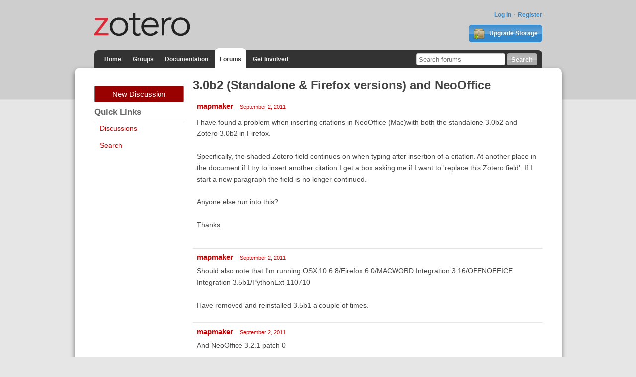

--- FILE ---
content_type: text/css
request_url: https://forums.zotero.org/resources/design/vanillicon.css?v=2.2.1
body_size: 1938
content:
/*!
 * Font Vanillicon
 *
 * Vanillicon is the icon font for use on Vanilla Forums and is an extension of
 * the excellent Font Awesome.
 *
 * Authors
 * -----------------------------------------------------------------------------
 * - Todd Burry <todd@vanillaforums.com>
 * - Kasper Isager <kasper@vanillaforums.com>
 *
 * License
 * -----------------------------------------------------------------------------
 * - The Font Vanillicon font is licensed under the SIL OFL 1.1 -
 *   http://scripts.sil.org/OFL
 * - The Font Vanillicon CSS, LESS, and Sass files are licensed under the
 *   MIT License - http://opensource.org/licenses/mit-license.html
 *
 * - All brand icons are trademarks of their respective owners.
 *   The use of these trademarks does not indicate endorsement of the trademark
 *   holder by Vanilla Forums, nor vice versa.
 */


@font-face {
    font-family: "vanillicon";
    src: url("../fonts/vanillicon/vanillicon.eot?9fcf6099a9");
    src: url("../fonts/vanillicon/vanillicon.eot?9fcf6099a9#iefix") format("embedded-opentype"),
         url("../fonts/vanillicon/vanillicon.woff?9fcf6099a9") format("woff"),
         url("../fonts/vanillicon/vanillicon.ttf?9fcf6099a9") format("truetype"),
         url("../fonts/vanillicon/vanillicon.svg?9fcf6099a9#vanillicon") format("svg");
    font-weight: normal;
    font-style: normal;
}

.icon:before {
    display: inline-block;
    font-family: "vanillicon";
    font-variant: normal;
    font-weight: normal;
    font-style: normal;
    min-width: 1em;
    text-align: center;
    text-decoration: inherit;
    text-transform: none;
    line-height: 1;
    -webkit-font-smoothing: antialiased;
}

.icon-adjust:before { content: "\f100"; }
.icon-agree:before { content: "\f101"; }
.icon-align-center:before { content: "\f102"; }
.icon-align-justify:before { content: "\f103"; }
.icon-align-left:before { content: "\f104"; }
.icon-align-right:before { content: "\f105"; }
.icon-angry:before { content: "\f106"; }
.icon-archive:before { content: "\f107"; }
.icon-arrow-down:before { content: "\f108"; }
.icon-arrow-left:before { content: "\f109"; }
.icon-arrow-right:before { content: "\f10a"; }
.icon-arrow-up:before { content: "\f10b"; }
.icon-ban:before { content: "\f10c"; }
.icon-bar-chart:before { content: "\f10d"; }
.icon-bell:before { content: "\f10e"; }
.icon-bold:before { content: "\f10f"; }
.icon-bookmark:before { content: "\f110"; }
.icon-bookmark-empty:before { content: "\f111"; }
.icon-bug:before { content: "\f112"; }
.icon-bullhorn:before { content: "\f113"; }
.icon-bullseye:before { content: "\f114"; }
.icon-calendar:before { content: "\f115"; }
.icon-camera:before { content: "\f116"; }
.icon-caret-down:before { content: "\f117"; }
.icon-caret-left:before { content: "\f118"; }
.icon-caret-right:before { content: "\f119"; }
.icon-caret-up:before { content: "\f11a"; }
.icon-certificate:before { content: "\f11b"; }
.icon-check:before { content: "\f11c"; }
.icon-check-empty:before { content: "\f11d"; }
.icon-check-sign:before { content: "\f11e"; }
.icon-chevron-down:before { content: "\f11f"; }
.icon-chevron-left:before { content: "\f120"; }
.icon-chevron-right:before { content: "\f121"; }
.icon-chevron-sign-down:before { content: "\f122"; }
.icon-chevron-sign-left:before { content: "\f123"; }
.icon-chevron-sign-right:before { content: "\f124"; }
.icon-chevron-sign-up:before { content: "\f125"; }
.icon-chevron-up:before { content: "\f126"; }
.icon-circle:before { content: "\f127"; }
.icon-circle-blank:before { content: "\f128"; }
.icon-cloud:before { content: "\f129"; }
.icon-cloud-download:before { content: "\f12a"; }
.icon-cloud-upload:before { content: "\f12b"; }
.icon-code:before { content: "\f12c"; }
.icon-cog:before { content: "\f12d"; }
.icon-cogs:before { content: "\f12e"; }
.icon-collapse:before { content: "\f12f"; }
.icon-collapse-top:before { content: "\f130"; }
.icon-comment:before { content: "\f131"; }
.icon-comments:before { content: "\f132"; }
.icon-compass:before { content: "\f133"; }
.icon-compose:before { content: "\f134"; }
.icon-crown:before { content: "\f135"; }
.icon-dashboard:before { content: "\f136"; }
.icon-discussion:before { content: "\f137"; }
.icon-dot-circle:before { content: "\f138"; }
.icon-dropbox:before { content: "\f139"; }
.icon-edit:before { content: "\f13a"; }
.icon-edit-sign:before { content: "\f13b"; }
.icon-ellipsis:before { content: "\f13c"; }
.icon-exclamation-sign:before { content: "\f13d"; }
.icon-expand:before { content: "\f13e"; }
.icon-external-link:before { content: "\f13f"; }
.icon-eye-close:before { content: "\f140"; }
.icon-eye-open:before { content: "\f141"; }
.icon-facebook:before { content: "\f142"; }
.icon-facebook-alt:before { content: "\f143"; }
.icon-file:before { content: "\f144"; }
.icon-file-text:before { content: "\f145"; }
.icon-filter:before { content: "\f146"; }
.icon-flag:before { content: "\f147"; }
.icon-flame:before { content: "\f148"; }
.icon-folder-close:before { content: "\f149"; }
.icon-folder-open:before { content: "\f14a"; }
.icon-font:before { content: "\f14b"; }
.icon-frown:before { content: "\f14c"; }
.icon-gift:before { content: "\f14d"; }
.icon-github:before { content: "\f14e"; }
.icon-globe:before { content: "\f14f"; }
.icon-google-plus:before { content: "\f150"; }
.icon-google-plus-alt:before { content: "\f151"; }
.icon-group:before { content: "\f152"; }
.icon-hand-down:before { content: "\f153"; }
.icon-hand-left:before { content: "\f154"; }
.icon-hand-right:before { content: "\f155"; }
.icon-hand-up:before { content: "\f156"; }
.icon-heart:before { content: "\f157"; }
.icon-home:before { content: "\f158"; }
.icon-inbox:before { content: "\f159"; }
.icon-indent-left:before { content: "\f15a"; }
.icon-indent-right:before { content: "\f15b"; }
.icon-info-sign:before { content: "\f15c"; }
.icon-italic:before { content: "\f1ba"; }
.icon-jail:before { content: "\f15e"; }
.icon-key:before { content: "\f15f"; }
.icon-lightbulb:before { content: "\f160"; }
.icon-link:before { content: "\f161"; }
.icon-linkedin:before { content: "\f162"; }
.icon-linkedin-alt:before { content: "\f163"; }
.icon-list-ol:before { content: "\f164"; }
.icon-list-ul:before { content: "\f165"; }
.icon-lock:before { content: "\f166"; }
.icon-lol:before { content: "\f167"; }
.icon-mail:before { content: "\f168"; }
.icon-mail-open:before { content: "\f169"; }
.icon-map-marker:before { content: "\f16a"; }
.icon-meh:before { content: "\f16b"; }
.icon-menu:before { content: "\f16c"; }
.icon-minus-sign:before { content: "\f16d"; }
.icon-mobile-phone:before { content: "\f16e"; }
.icon-mod:before { content: "\f16f"; }
.icon-nib:before { content: "\f1bb"; }
.icon-note:before { content: "\f170"; }
.icon-ok:before { content: "\f171"; }
.icon-ok-circle:before { content: "\f172"; }
.icon-ok-sign:before { content: "\f173"; }
.icon-paper-clip:before { content: "\f174"; }
.icon-paragraph:before { content: "\f175"; }
.icon-pencil:before { content: "\f176"; }
.icon-permalink:before { content: "\f177"; }
.icon-picture:before { content: "\f178"; }
.icon-pinterest:before { content: "\f179"; }
.icon-pinterest-alt:before { content: "\f17a"; }
.icon-play-circle:before { content: "\f17b"; }
.icon-plus-sign:before { content: "\f17c"; }
.icon-poll:before { content: "\f17d"; }
.icon-preview:before { content: "\f17e"; }
.icon-pushpin:before { content: "\f17f"; }
.icon-question:before { content: "\f180"; }
.icon-question-sign:before { content: "\f181"; }
.icon-quote:before { content: "\f182"; }
.icon-refresh:before { content: "\f183"; }
.icon-remove:before { content: "\f184"; }
.icon-remove-sign:before { content: "\f185"; }
.icon-repeat:before { content: "\f186"; }
.icon-reply:before { content: "\f187"; }
.icon-reply-all:before { content: "\f188"; }
.icon-report:before { content: "\f189"; }
.icon-resize-full:before { content: "\f18a"; }
.icon-resize-small:before { content: "\f18b"; }
.icon-retweet:before { content: "\f18c"; }
.icon-robot:before { content: "\f1bc"; }
.icon-rss:before { content: "\f18d"; }
.icon-salesforce:before { content: "\f1bd"; }
.icon-search:before { content: "\f18e"; }
.icon-select:before { content: "\f18f"; }
.icon-share:before { content: "\f190"; }
.icon-shield:before { content: "\f191"; }
.icon-sign-blank:before { content: "\f192"; }
.icon-signin:before { content: "\f193"; }
.icon-signout:before { content: "\f194"; }
.icon-skull:before { content: "\f195"; }
.icon-smile:before { content: "\f196"; }
.icon-source:before { content: "\f197"; }
.icon-spam:before { content: "\f198"; }
.icon-star:before { content: "\f199"; }
.icon-star-empty:before { content: "\f19a"; }
.icon-star-half-empty:before { content: "\f19b"; }
.icon-steam:before { content: "\f19c"; }
.icon-strikethrough:before { content: "\f19d"; }
.icon-subscript:before { content: "\f19e"; }
.icon-superscript:before { content: "\f19f"; }
.icon-table:before { content: "\f1a0"; }
.icon-tag:before { content: "\f1a1"; }
.icon-tags:before { content: "\f1a2"; }
.icon-th:before { content: "\f1a3"; }
.icon-th-large:before { content: "\f1a4"; }
.icon-th-list:before { content: "\f1a5"; }
.icon-thumbs-down:before { content: "\f1a6"; }
.icon-thumbs-up:before { content: "\f1a7"; }
.icon-ticket:before { content: "\f1a8"; }
.icon-time:before { content: "\f1a9"; }
.icon-trash:before { content: "\f1aa"; }
.icon-troll:before { content: "\f1ab"; }
.icon-trophy:before { content: "\f1ac"; }
.icon-twitter:before { content: "\f1ad"; }
.icon-twitter-alt:before { content: "\f1ae"; }
.icon-underline:before { content: "\f1af"; }
.icon-undo:before { content: "\f1b0"; }
.icon-unlink:before { content: "\f1b1"; }
.icon-unlock:before { content: "\f1b2"; }
.icon-user:before { content: "\f1b3"; }
.icon-vcard:before { content: "\f1b4"; }
.icon-video:before { content: "\f1b5"; }
.icon-warn:before { content: "\f1b6"; }
.icon-warning-sign:before { content: "\f1b7"; }
.icon-wtf:before { content: "\f1b8"; }
.icon-zendesk:before { content: "\f1b9"; }
